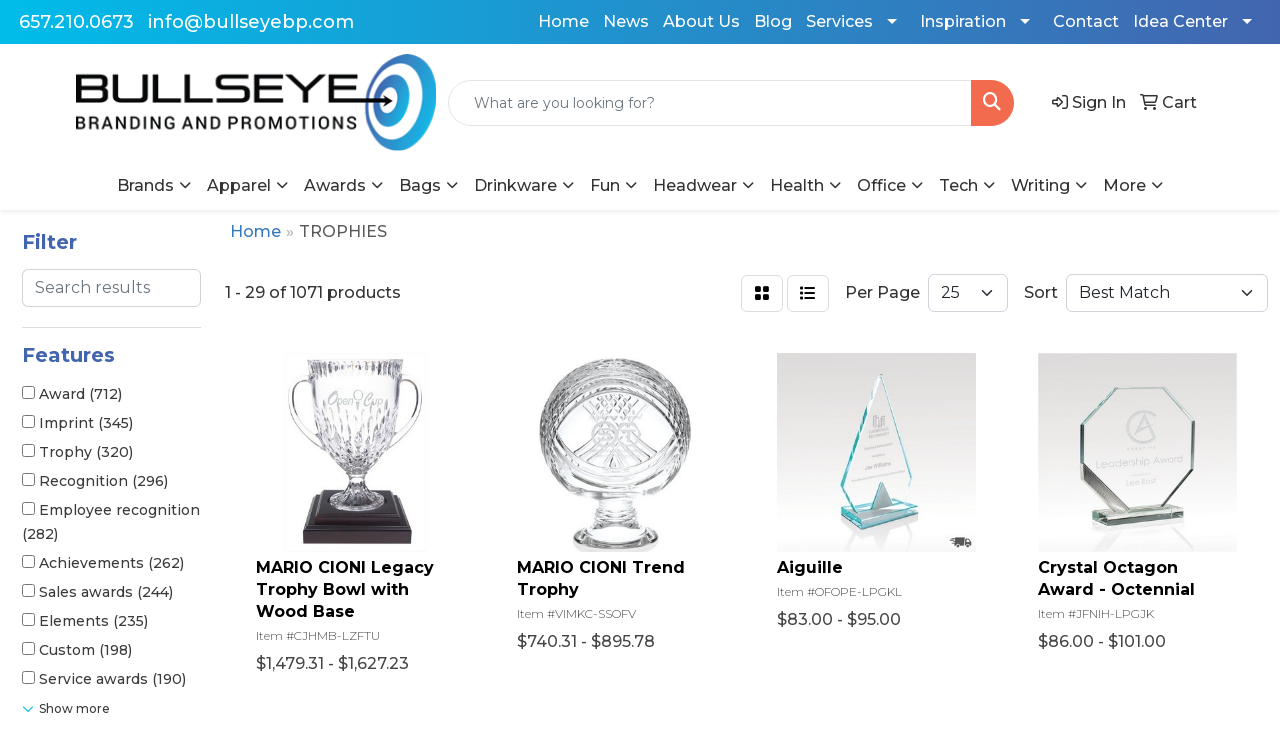

--- FILE ---
content_type: text/html
request_url: https://www.bullseyebp.com/ws/ws.dll/StartSrch?UID=5080&WENavID=21372729
body_size: 14651
content:
<!DOCTYPE html>
<html lang="en"><head>
<meta charset="utf-8">
<meta http-equiv="X-UA-Compatible" content="IE=edge">
<meta name="viewport" content="width=device-width, initial-scale=1">
<!-- The above 3 meta tags *must* come first in the head; any other head content must come *after* these tags -->


<link href="/distsite/styles/8/css/bootstrap.min.css" rel="stylesheet" />
<link href="https://fonts.googleapis.com/css?family=Open+Sans:400,600|Oswald:400,600" rel="stylesheet">
<link href="/distsite/styles/8/css/owl.carousel.min.css" rel="stylesheet">
<link href="/distsite/styles/8/css/nouislider.css" rel="stylesheet">
<!--<link href="/distsite/styles/8/css/menu.css" rel="stylesheet"/>-->
<link href="/distsite/styles/8/css/flexslider.css" rel="stylesheet">
<link href="/distsite/styles/8/css/all.min.css" rel="stylesheet">
<link href="/distsite/styles/8/css/slick/slick.css" rel="stylesheet"/>
<link href="/distsite/styles/8/css/lightbox/lightbox.css" rel="stylesheet"  />
<link href="/distsite/styles/8/css/yamm.css" rel="stylesheet" />
<!-- Custom styles for this theme -->
<link href="/we/we.dll/StyleSheet?UN=5080&Type=WETheme&TS=C45981.3463888889" rel="stylesheet">
<!-- Custom styles for this theme -->
<link href="/we/we.dll/StyleSheet?UN=5080&Type=WETheme-PS&TS=C45981.3463888889" rel="stylesheet">
<link href="https://fonts.googleapis.com/css2?family=Montserrat:ital,wght@0,100..900;1,100..900&family=Open+Sans:ital,wght@0,300..800;1,300..800&display=swap" rel="stylesheet">
<style>
body {color: #333 !important; font-family: "Montserrat", sans-serif; font-weight: 500;}
h1, h2, h3, h4, h5, h6 {font-family: "Montserrat", sans-serif; font-weight: 700 !important;}
#top-menu-wrap {background: linear-gradient(to right, #00BCE9, #4365AF);}
#header-contact a {color: #fff !important;}
#header-contact a:hover {color: #4365AF !important;}
#header-inner > div > div {align-items: center;}
.btn-default {border-radius: 40px; padding: 8px 30px; font-weight: 700 !important; font-size: 1.2em; border: 0; transition:transform .12s ease,opacity .12s ease;}
.btn-default:hover{transform:translateY(-1px);}
.pb-slider-item-btn {padding: 8px 30px;}
.blog-cols .pb-blog-img {max-width: unset; width: 100%; object-fit: cover;}
.blog-cols .pb-blog-item {padding: 0;}
#pb-carousel-0 .carousel-item {background-position: center center !important;}
.text-blue {color:#4365AF;}
.bg-blue {background-color: #4365AF;}
*[style*="100vw"] {width:100% !important;max-width:100% !important;overflow-x:hidden;}
html,body {overflow-x:hidden;}

#vizient-form .pb-form-field .form-check{display:inline-block;vertical-align:top;margin:0 .75rem .5rem 0;}
#vizient-form .pb-form-field .form-check-label{display:inline-flex;align-items:center;gap:.35rem;}
.anchor-nav .nav-link{color:#fff;opacity:.9;padding:.5rem .9rem;border-radius:.5rem;}
.anchor-nav .nav-link:hover{opacity:1;background:rgba(255,255,255,.12);}
.anchor-nav .nav-link.active{background:#fff;color:#0b1a2a;}
.anchor-nav .btn-default{margin-left:.25rem;}
.anchor-nav {background-color: #00000017;}
html{scroll-behavior:smooth;}
:target::before{content:"";display:block;height:80px;margin-top:-80px;}

.bg-brand{background:#0e5fd8;}
.icon-brand{color:#0e5fd8;}
.accordion-button:focus{box-shadow:none;}
.accordion-button:not(.collapsed){background:#f8f9fa;}

@media (min-width: 992px) {
.carousel-item {height: 600px;}
.carousel-caption {max-width:58%;margin-left:0;}
}
@media (min-width:1750px){
.carousel-caption {max-width:28%;margin-left:0;}
}
</style>

<!-- HTML5 shim and Respond.js for IE8 support of HTML5 elements and media queries -->
<!--[if lt IE 9]>
      <script src="https://oss.maxcdn.com/html5shiv/3.7.3/html5shiv.min.js"></script>
      <script src="https://oss.maxcdn.com/respond/1.4.2/respond.min.js"></script>
    <![endif]-->

</head>

<body style="background:#fff;">


  <!-- Slide-Out Menu -->
  <div id="filter-menu" class="filter-menu">
    <button id="close-menu" class="btn-close"></button>
    <div class="menu-content">
      
<aside class="filter-sidebar">



<div class="filter-section first">
	<h2>Filter</h2>
	 <div class="input-group mb-3">
	 <input type="text" style="border-right:0;" placeholder="Search results" class="form-control text-search-within-results" name="SearchWithinResults" value="" maxlength="100" onkeyup="HandleTextFilter(event);">
	  <label class="input-group-text" style="background-color:#fff;"><a  style="display:none;" href="javascript:void(0);" class="remove-filter" data-toggle="tooltip" title="Clear" onclick="ClearTextFilter();"><i class="far fa-times" aria-hidden="true"></i> <span class="fa-sr-only">x</span></a></label>
	</div>
</div>

<a href="javascript:void(0);" class="clear-filters"  style="display:none;" onclick="ClearDrillDown();">Clear all filters</a>

<div class="filter-section"  style="display:none;">
	<h2>Categories</h2>

	<div class="filter-list">

	 

		<!-- wrapper for more filters -->
        <div class="show-filter">

		</div><!-- showfilters -->

	</div>

		<a href="#" class="show-more"  style="display:none;" >Show more</a>
</div>


<div class="filter-section" >
	<h2>Features</h2>

		<div class="filter-list">

	  		<div class="checkbox"><label><input class="filtercheckbox" type="checkbox" name="2|Award" ><span> Award (712)</span></label></div><div class="checkbox"><label><input class="filtercheckbox" type="checkbox" name="2|Imprint" ><span> Imprint (345)</span></label></div><div class="checkbox"><label><input class="filtercheckbox" type="checkbox" name="2|Trophy" ><span> Trophy (320)</span></label></div><div class="checkbox"><label><input class="filtercheckbox" type="checkbox" name="2|Recognition" ><span> Recognition (296)</span></label></div><div class="checkbox"><label><input class="filtercheckbox" type="checkbox" name="2|Employee recognition" ><span> Employee recognition (282)</span></label></div><div class="checkbox"><label><input class="filtercheckbox" type="checkbox" name="2|Achievements" ><span> Achievements (262)</span></label></div><div class="checkbox"><label><input class="filtercheckbox" type="checkbox" name="2|Sales awards" ><span> Sales awards (244)</span></label></div><div class="checkbox"><label><input class="filtercheckbox" type="checkbox" name="2|Elements" ><span> Elements (235)</span></label></div><div class="checkbox"><label><input class="filtercheckbox" type="checkbox" name="2|Custom" ><span> Custom (198)</span></label></div><div class="checkbox"><label><input class="filtercheckbox" type="checkbox" name="2|Service awards" ><span> Service awards (190)</span></label></div><div class="show-filter"><div class="checkbox"><label><input class="filtercheckbox" type="checkbox" name="2|Event" ><span> Event (178)</span></label></div><div class="checkbox"><label><input class="filtercheckbox" type="checkbox" name="2|Customized" ><span> Customized (176)</span></label></div><div class="checkbox"><label><input class="filtercheckbox" type="checkbox" name="2|Anniversary" ><span> Anniversary (174)</span></label></div><div class="checkbox"><label><input class="filtercheckbox" type="checkbox" name="2|Business" ><span> Business (174)</span></label></div><div class="checkbox"><label><input class="filtercheckbox" type="checkbox" name="2|Advertise" ><span> Advertise (171)</span></label></div><div class="checkbox"><label><input class="filtercheckbox" type="checkbox" name="2|Brand" ><span> Brand (171)</span></label></div><div class="checkbox"><label><input class="filtercheckbox" type="checkbox" name="2|Company" ><span> Company (171)</span></label></div><div class="checkbox"><label><input class="filtercheckbox" type="checkbox" name="2|Office" ><span> Office (170)</span></label></div><div class="checkbox"><label><input class="filtercheckbox" type="checkbox" name="2|Promo" ><span> Promo (169)</span></label></div><div class="checkbox"><label><input class="filtercheckbox" type="checkbox" name="2|Transparent" ><span> Transparent (140)</span></label></div><div class="checkbox"><label><input class="filtercheckbox" type="checkbox" name="2|Acrylic awards" ><span> Acrylic awards (134)</span></label></div><div class="checkbox"><label><input class="filtercheckbox" type="checkbox" name="2|Custom awards" ><span> Custom awards (129)</span></label></div><div class="checkbox"><label><input class="filtercheckbox" type="checkbox" name="2|Wood awards" ><span> Wood awards (119)</span></label></div><div class="checkbox"><label><input class="filtercheckbox" type="checkbox" name="2|Safety award" ><span> Safety award (112)</span></label></div><div class="checkbox"><label><input class="filtercheckbox" type="checkbox" name="2|Glass" ><span> Glass (107)</span></label></div><div class="checkbox"><label><input class="filtercheckbox" type="checkbox" name="2|Self standing" ><span> Self standing (103)</span></label></div><div class="checkbox"><label><input class="filtercheckbox" type="checkbox" name="2|Achievement award" ><span> Achievement award (86)</span></label></div><div class="checkbox"><label><input class="filtercheckbox" type="checkbox" name="2|Round base" ><span> Round base (86)</span></label></div><div class="checkbox"><label><input class="filtercheckbox" type="checkbox" name="2|Recognition gift" ><span> Recognition gift (80)</span></label></div><div class="checkbox"><label><input class="filtercheckbox" type="checkbox" name="2|Recognition awards" ><span> Recognition awards (79)</span></label></div><div class="checkbox"><label><input class="filtercheckbox" type="checkbox" name="2|Trophie" ><span> Trophie (79)</span></label></div><div class="checkbox"><label><input class="filtercheckbox" type="checkbox" name="2|Award display" ><span> Award display (75)</span></label></div><div class="checkbox"><label><input class="filtercheckbox" type="checkbox" name="2|Glass award" ><span> Glass award (75)</span></label></div><div class="checkbox"><label><input class="filtercheckbox" type="checkbox" name="2|Desktop award" ><span> Desktop award (73)</span></label></div><div class="checkbox"><label><input class="filtercheckbox" type="checkbox" name="2|Desktop decoration" ><span> Desktop decoration (73)</span></label></div><div class="checkbox"><label><input class="filtercheckbox" type="checkbox" name="2|Desktop accessory" ><span> Desktop accessory (71)</span></label></div><div class="checkbox"><label><input class="filtercheckbox" type="checkbox" name="2|Achievement gift" ><span> Achievement gift (63)</span></label></div><div class="checkbox"><label><input class="filtercheckbox" type="checkbox" name="2|Wide mouth" ><span> Wide mouth (63)</span></label></div><div class="checkbox"><label><input class="filtercheckbox" type="checkbox" name="2|Full color awards" ><span> Full color awards (62)</span></label></div><div class="checkbox"><label><input class="filtercheckbox" type="checkbox" name="2|Star awards" ><span> Star awards (56)</span></label></div><div class="checkbox"><label><input class="filtercheckbox" type="checkbox" name="2|Acrylic" ><span> Acrylic (55)</span></label></div><div class="checkbox"><label><input class="filtercheckbox" type="checkbox" name="2|Accomplishment gift" ><span> Accomplishment gift (52)</span></label></div><div class="checkbox"><label><input class="filtercheckbox" type="checkbox" name="2|Metal" ><span> Metal (52)</span></label></div><div class="checkbox"><label><input class="filtercheckbox" type="checkbox" name="2|Clear acrylic award" ><span> Clear acrylic award (51)</span></label></div><div class="checkbox"><label><input class="filtercheckbox" type="checkbox" name="2|Service" ><span> Service (49)</span></label></div><div class="checkbox"><label><input class="filtercheckbox" type="checkbox" name="2|Digital print" ><span> Digital print (47)</span></label></div><div class="checkbox"><label><input class="filtercheckbox" type="checkbox" name="2|Employee" ><span> Employee (45)</span></label></div><div class="checkbox"><label><input class="filtercheckbox" type="checkbox" name="2|Metal awards" ><span> Metal awards (45)</span></label></div><div class="checkbox"><label><input class="filtercheckbox" type="checkbox" name="2|Round" ><span> Round (45)</span></label></div><div class="checkbox"><label><input class="filtercheckbox" type="checkbox" name="2|Bamboo awards" ><span> Bamboo awards (44)</span></label></div></div>

			<!-- wrapper for more filters -->
			<div class="show-filter">

			</div><!-- showfilters -->
 		</div>
		<a href="#" class="show-more"  >Show more</a>


</div>


<div class="filter-section" >
	<h2>Colors</h2>

		<div class="filter-list">

		  	<div class="checkbox"><label><input class="filtercheckbox" type="checkbox" name="1|Clear" ><span> Clear (262)</span></label></div><div class="checkbox"><label><input class="filtercheckbox" type="checkbox" name="1|Silver" ><span> Silver (56)</span></label></div><div class="checkbox"><label><input class="filtercheckbox" type="checkbox" name="1|Bamboo" ><span> Bamboo (44)</span></label></div><div class="checkbox"><label><input class="filtercheckbox" type="checkbox" name="1|Ebonywood" ><span> Ebonywood (43)</span></label></div><div class="checkbox"><label><input class="filtercheckbox" type="checkbox" name="1|Aluminum" ><span> Aluminum (39)</span></label></div><div class="checkbox"><label><input class="filtercheckbox" type="checkbox" name="1|Brown" ><span> Brown (37)</span></label></div><div class="checkbox"><label><input class="filtercheckbox" type="checkbox" name="1|Blue" ><span> Blue (32)</span></label></div><div class="checkbox"><label><input class="filtercheckbox" type="checkbox" name="1|Blue/clear" ><span> Blue/clear (29)</span></label></div><div class="checkbox"><label><input class="filtercheckbox" type="checkbox" name="1|Walnut" ><span> Walnut (29)</span></label></div><div class="checkbox"><label><input class="filtercheckbox" type="checkbox" name="1|Green" ><span> Green (27)</span></label></div><div class="show-filter"><div class="checkbox"><label><input class="filtercheckbox" type="checkbox" name="1|White" ><span> White (27)</span></label></div><div class="checkbox"><label><input class="filtercheckbox" type="checkbox" name="1|Black" ><span> Black (26)</span></label></div><div class="checkbox"><label><input class="filtercheckbox" type="checkbox" name="1|Silver/black" ><span> Silver/black (25)</span></label></div><div class="checkbox"><label><input class="filtercheckbox" type="checkbox" name="1|Red" ><span> Red (24)</span></label></div><div class="checkbox"><label><input class="filtercheckbox" type="checkbox" name="1|Clear/blue" ><span> Clear/blue (23)</span></label></div><div class="checkbox"><label><input class="filtercheckbox" type="checkbox" name="1|Pink" ><span> Pink (23)</span></label></div><div class="checkbox"><label><input class="filtercheckbox" type="checkbox" name="1|Gold/black" ><span> Gold/black (21)</span></label></div><div class="checkbox"><label><input class="filtercheckbox" type="checkbox" name="1|Purple" ><span> Purple (21)</span></label></div><div class="checkbox"><label><input class="filtercheckbox" type="checkbox" name="1|Clear/black" ><span> Clear/black (20)</span></label></div><div class="checkbox"><label><input class="filtercheckbox" type="checkbox" name="1|Navy" ><span> Navy (20)</span></label></div><div class="checkbox"><label><input class="filtercheckbox" type="checkbox" name="1|Clear/metal" ><span> Clear/metal (18)</span></label></div><div class="checkbox"><label><input class="filtercheckbox" type="checkbox" name="1|Black/clear" ><span> Black/clear (17)</span></label></div><div class="checkbox"><label><input class="filtercheckbox" type="checkbox" name="1|Gold/clear" ><span> Gold/clear (16)</span></label></div><div class="checkbox"><label><input class="filtercheckbox" type="checkbox" name="1|Gray" ><span> Gray (15)</span></label></div><div class="checkbox"><label><input class="filtercheckbox" type="checkbox" name="1|Black/blue" ><span> Black/blue (14)</span></label></div><div class="checkbox"><label><input class="filtercheckbox" type="checkbox" name="1|Black/red" ><span> Black/red (14)</span></label></div><div class="checkbox"><label><input class="filtercheckbox" type="checkbox" name="1|Gold" ><span> Gold (14)</span></label></div><div class="checkbox"><label><input class="filtercheckbox" type="checkbox" name="1|Clear/silver" ><span> Clear/silver (12)</span></label></div><div class="checkbox"><label><input class="filtercheckbox" type="checkbox" name="1|Multicolored" ><span> Multicolored (12)</span></label></div><div class="checkbox"><label><input class="filtercheckbox" type="checkbox" name="1|Clear/gold" ><span> Clear/gold (11)</span></label></div><div class="checkbox"><label><input class="filtercheckbox" type="checkbox" name="1|Brown / silver" ><span> Brown / silver (10)</span></label></div><div class="checkbox"><label><input class="filtercheckbox" type="checkbox" name="1|Yellow" ><span> Yellow (10)</span></label></div><div class="checkbox"><label><input class="filtercheckbox" type="checkbox" name="1|Blue/black" ><span> Blue/black (9)</span></label></div><div class="checkbox"><label><input class="filtercheckbox" type="checkbox" name="1|Olive" ><span> Olive (9)</span></label></div><div class="checkbox"><label><input class="filtercheckbox" type="checkbox" name="1|Clear / black" ><span> Clear / black (8)</span></label></div><div class="checkbox"><label><input class="filtercheckbox" type="checkbox" name="1|Clear/rosewood" ><span> Clear/rosewood (8)</span></label></div><div class="checkbox"><label><input class="filtercheckbox" type="checkbox" name="1|Clear/walnut" ><span> Clear/walnut (8)</span></label></div><div class="checkbox"><label><input class="filtercheckbox" type="checkbox" name="1|Red/clear" ><span> Red/clear (8)</span></label></div><div class="checkbox"><label><input class="filtercheckbox" type="checkbox" name="1|Teal" ><span> Teal (8)</span></label></div><div class="checkbox"><label><input class="filtercheckbox" type="checkbox" name="1|Gray / black" ><span> Gray / black (7)</span></label></div><div class="checkbox"><label><input class="filtercheckbox" type="checkbox" name="1|Green/clear" ><span> Green/clear (7)</span></label></div><div class="checkbox"><label><input class="filtercheckbox" type="checkbox" name="1|Antique gold/black" ><span> Antique gold/black (6)</span></label></div><div class="checkbox"><label><input class="filtercheckbox" type="checkbox" name="1|Brown / blue" ><span> Brown / blue (6)</span></label></div><div class="checkbox"><label><input class="filtercheckbox" type="checkbox" name="1|Brown / gold" ><span> Brown / gold (6)</span></label></div><div class="checkbox"><label><input class="filtercheckbox" type="checkbox" name="1|Brown / green" ><span> Brown / green (6)</span></label></div><div class="checkbox"><label><input class="filtercheckbox" type="checkbox" name="1|Brown / orange" ><span> Brown / orange (6)</span></label></div><div class="checkbox"><label><input class="filtercheckbox" type="checkbox" name="1|Brown / pink" ><span> Brown / pink (6)</span></label></div><div class="checkbox"><label><input class="filtercheckbox" type="checkbox" name="1|Brown / purple" ><span> Brown / purple (6)</span></label></div><div class="checkbox"><label><input class="filtercheckbox" type="checkbox" name="1|Brown / red" ><span> Brown / red (6)</span></label></div><div class="checkbox"><label><input class="filtercheckbox" type="checkbox" name="1|Brown / white" ><span> Brown / white (6)</span></label></div></div>


			<!-- wrapper for more filters -->
			<div class="show-filter">

			</div><!-- showfilters -->

		  </div>

		<a href="#" class="show-more"  >Show more</a>
</div>


<div class="filter-section"  >
	<h2>Price Range</h2>
	<div class="filter-price-wrap">
		<div class="filter-price-inner">
			<div class="input-group">
				<span class="input-group-text input-group-text-white">$</span>
				<input type="text" class="form-control form-control-sm filter-min-prices" name="min-prices" value="" placeholder="Min" onkeyup="HandlePriceFilter(event);">
			</div>
			<div class="input-group">
				<span class="input-group-text input-group-text-white">$</span>
				<input type="text" class="form-control form-control-sm filter-max-prices" name="max-prices" value="" placeholder="Max" onkeyup="HandlePriceFilter(event);">
			</div>
		</div>
		<a href="javascript:void(0)" onclick="SetPriceFilter();" ><i class="fa-solid fa-chevron-right"></i></a>
	</div>
</div>

<div class="filter-section"   >
	<h2>Quantity</h2>
	<div class="filter-price-wrap mb-2">
		<input type="text" class="form-control form-control-sm filter-quantity" value="" placeholder="Qty" onkeyup="HandleQuantityFilter(event);">
		<a href="javascript:void(0)" onclick="SetQuantityFilter();"><i class="fa-solid fa-chevron-right"></i></a>
	</div>
</div>




	</aside>

    </div>
</div>




	<div class="container-fluid">
		<div class="row">

			<div class="col-md-3 col-lg-2">
        <div class="d-none d-md-block">
          <div id="desktop-filter">
            
<aside class="filter-sidebar">



<div class="filter-section first">
	<h2>Filter</h2>
	 <div class="input-group mb-3">
	 <input type="text" style="border-right:0;" placeholder="Search results" class="form-control text-search-within-results" name="SearchWithinResults" value="" maxlength="100" onkeyup="HandleTextFilter(event);">
	  <label class="input-group-text" style="background-color:#fff;"><a  style="display:none;" href="javascript:void(0);" class="remove-filter" data-toggle="tooltip" title="Clear" onclick="ClearTextFilter();"><i class="far fa-times" aria-hidden="true"></i> <span class="fa-sr-only">x</span></a></label>
	</div>
</div>

<a href="javascript:void(0);" class="clear-filters"  style="display:none;" onclick="ClearDrillDown();">Clear all filters</a>

<div class="filter-section"  style="display:none;">
	<h2>Categories</h2>

	<div class="filter-list">

	 

		<!-- wrapper for more filters -->
        <div class="show-filter">

		</div><!-- showfilters -->

	</div>

		<a href="#" class="show-more"  style="display:none;" >Show more</a>
</div>


<div class="filter-section" >
	<h2>Features</h2>

		<div class="filter-list">

	  		<div class="checkbox"><label><input class="filtercheckbox" type="checkbox" name="2|Award" ><span> Award (712)</span></label></div><div class="checkbox"><label><input class="filtercheckbox" type="checkbox" name="2|Imprint" ><span> Imprint (345)</span></label></div><div class="checkbox"><label><input class="filtercheckbox" type="checkbox" name="2|Trophy" ><span> Trophy (320)</span></label></div><div class="checkbox"><label><input class="filtercheckbox" type="checkbox" name="2|Recognition" ><span> Recognition (296)</span></label></div><div class="checkbox"><label><input class="filtercheckbox" type="checkbox" name="2|Employee recognition" ><span> Employee recognition (282)</span></label></div><div class="checkbox"><label><input class="filtercheckbox" type="checkbox" name="2|Achievements" ><span> Achievements (262)</span></label></div><div class="checkbox"><label><input class="filtercheckbox" type="checkbox" name="2|Sales awards" ><span> Sales awards (244)</span></label></div><div class="checkbox"><label><input class="filtercheckbox" type="checkbox" name="2|Elements" ><span> Elements (235)</span></label></div><div class="checkbox"><label><input class="filtercheckbox" type="checkbox" name="2|Custom" ><span> Custom (198)</span></label></div><div class="checkbox"><label><input class="filtercheckbox" type="checkbox" name="2|Service awards" ><span> Service awards (190)</span></label></div><div class="show-filter"><div class="checkbox"><label><input class="filtercheckbox" type="checkbox" name="2|Event" ><span> Event (178)</span></label></div><div class="checkbox"><label><input class="filtercheckbox" type="checkbox" name="2|Customized" ><span> Customized (176)</span></label></div><div class="checkbox"><label><input class="filtercheckbox" type="checkbox" name="2|Anniversary" ><span> Anniversary (174)</span></label></div><div class="checkbox"><label><input class="filtercheckbox" type="checkbox" name="2|Business" ><span> Business (174)</span></label></div><div class="checkbox"><label><input class="filtercheckbox" type="checkbox" name="2|Advertise" ><span> Advertise (171)</span></label></div><div class="checkbox"><label><input class="filtercheckbox" type="checkbox" name="2|Brand" ><span> Brand (171)</span></label></div><div class="checkbox"><label><input class="filtercheckbox" type="checkbox" name="2|Company" ><span> Company (171)</span></label></div><div class="checkbox"><label><input class="filtercheckbox" type="checkbox" name="2|Office" ><span> Office (170)</span></label></div><div class="checkbox"><label><input class="filtercheckbox" type="checkbox" name="2|Promo" ><span> Promo (169)</span></label></div><div class="checkbox"><label><input class="filtercheckbox" type="checkbox" name="2|Transparent" ><span> Transparent (140)</span></label></div><div class="checkbox"><label><input class="filtercheckbox" type="checkbox" name="2|Acrylic awards" ><span> Acrylic awards (134)</span></label></div><div class="checkbox"><label><input class="filtercheckbox" type="checkbox" name="2|Custom awards" ><span> Custom awards (129)</span></label></div><div class="checkbox"><label><input class="filtercheckbox" type="checkbox" name="2|Wood awards" ><span> Wood awards (119)</span></label></div><div class="checkbox"><label><input class="filtercheckbox" type="checkbox" name="2|Safety award" ><span> Safety award (112)</span></label></div><div class="checkbox"><label><input class="filtercheckbox" type="checkbox" name="2|Glass" ><span> Glass (107)</span></label></div><div class="checkbox"><label><input class="filtercheckbox" type="checkbox" name="2|Self standing" ><span> Self standing (103)</span></label></div><div class="checkbox"><label><input class="filtercheckbox" type="checkbox" name="2|Achievement award" ><span> Achievement award (86)</span></label></div><div class="checkbox"><label><input class="filtercheckbox" type="checkbox" name="2|Round base" ><span> Round base (86)</span></label></div><div class="checkbox"><label><input class="filtercheckbox" type="checkbox" name="2|Recognition gift" ><span> Recognition gift (80)</span></label></div><div class="checkbox"><label><input class="filtercheckbox" type="checkbox" name="2|Recognition awards" ><span> Recognition awards (79)</span></label></div><div class="checkbox"><label><input class="filtercheckbox" type="checkbox" name="2|Trophie" ><span> Trophie (79)</span></label></div><div class="checkbox"><label><input class="filtercheckbox" type="checkbox" name="2|Award display" ><span> Award display (75)</span></label></div><div class="checkbox"><label><input class="filtercheckbox" type="checkbox" name="2|Glass award" ><span> Glass award (75)</span></label></div><div class="checkbox"><label><input class="filtercheckbox" type="checkbox" name="2|Desktop award" ><span> Desktop award (73)</span></label></div><div class="checkbox"><label><input class="filtercheckbox" type="checkbox" name="2|Desktop decoration" ><span> Desktop decoration (73)</span></label></div><div class="checkbox"><label><input class="filtercheckbox" type="checkbox" name="2|Desktop accessory" ><span> Desktop accessory (71)</span></label></div><div class="checkbox"><label><input class="filtercheckbox" type="checkbox" name="2|Achievement gift" ><span> Achievement gift (63)</span></label></div><div class="checkbox"><label><input class="filtercheckbox" type="checkbox" name="2|Wide mouth" ><span> Wide mouth (63)</span></label></div><div class="checkbox"><label><input class="filtercheckbox" type="checkbox" name="2|Full color awards" ><span> Full color awards (62)</span></label></div><div class="checkbox"><label><input class="filtercheckbox" type="checkbox" name="2|Star awards" ><span> Star awards (56)</span></label></div><div class="checkbox"><label><input class="filtercheckbox" type="checkbox" name="2|Acrylic" ><span> Acrylic (55)</span></label></div><div class="checkbox"><label><input class="filtercheckbox" type="checkbox" name="2|Accomplishment gift" ><span> Accomplishment gift (52)</span></label></div><div class="checkbox"><label><input class="filtercheckbox" type="checkbox" name="2|Metal" ><span> Metal (52)</span></label></div><div class="checkbox"><label><input class="filtercheckbox" type="checkbox" name="2|Clear acrylic award" ><span> Clear acrylic award (51)</span></label></div><div class="checkbox"><label><input class="filtercheckbox" type="checkbox" name="2|Service" ><span> Service (49)</span></label></div><div class="checkbox"><label><input class="filtercheckbox" type="checkbox" name="2|Digital print" ><span> Digital print (47)</span></label></div><div class="checkbox"><label><input class="filtercheckbox" type="checkbox" name="2|Employee" ><span> Employee (45)</span></label></div><div class="checkbox"><label><input class="filtercheckbox" type="checkbox" name="2|Metal awards" ><span> Metal awards (45)</span></label></div><div class="checkbox"><label><input class="filtercheckbox" type="checkbox" name="2|Round" ><span> Round (45)</span></label></div><div class="checkbox"><label><input class="filtercheckbox" type="checkbox" name="2|Bamboo awards" ><span> Bamboo awards (44)</span></label></div></div>

			<!-- wrapper for more filters -->
			<div class="show-filter">

			</div><!-- showfilters -->
 		</div>
		<a href="#" class="show-more"  >Show more</a>


</div>


<div class="filter-section" >
	<h2>Colors</h2>

		<div class="filter-list">

		  	<div class="checkbox"><label><input class="filtercheckbox" type="checkbox" name="1|Clear" ><span> Clear (262)</span></label></div><div class="checkbox"><label><input class="filtercheckbox" type="checkbox" name="1|Silver" ><span> Silver (56)</span></label></div><div class="checkbox"><label><input class="filtercheckbox" type="checkbox" name="1|Bamboo" ><span> Bamboo (44)</span></label></div><div class="checkbox"><label><input class="filtercheckbox" type="checkbox" name="1|Ebonywood" ><span> Ebonywood (43)</span></label></div><div class="checkbox"><label><input class="filtercheckbox" type="checkbox" name="1|Aluminum" ><span> Aluminum (39)</span></label></div><div class="checkbox"><label><input class="filtercheckbox" type="checkbox" name="1|Brown" ><span> Brown (37)</span></label></div><div class="checkbox"><label><input class="filtercheckbox" type="checkbox" name="1|Blue" ><span> Blue (32)</span></label></div><div class="checkbox"><label><input class="filtercheckbox" type="checkbox" name="1|Blue/clear" ><span> Blue/clear (29)</span></label></div><div class="checkbox"><label><input class="filtercheckbox" type="checkbox" name="1|Walnut" ><span> Walnut (29)</span></label></div><div class="checkbox"><label><input class="filtercheckbox" type="checkbox" name="1|Green" ><span> Green (27)</span></label></div><div class="show-filter"><div class="checkbox"><label><input class="filtercheckbox" type="checkbox" name="1|White" ><span> White (27)</span></label></div><div class="checkbox"><label><input class="filtercheckbox" type="checkbox" name="1|Black" ><span> Black (26)</span></label></div><div class="checkbox"><label><input class="filtercheckbox" type="checkbox" name="1|Silver/black" ><span> Silver/black (25)</span></label></div><div class="checkbox"><label><input class="filtercheckbox" type="checkbox" name="1|Red" ><span> Red (24)</span></label></div><div class="checkbox"><label><input class="filtercheckbox" type="checkbox" name="1|Clear/blue" ><span> Clear/blue (23)</span></label></div><div class="checkbox"><label><input class="filtercheckbox" type="checkbox" name="1|Pink" ><span> Pink (23)</span></label></div><div class="checkbox"><label><input class="filtercheckbox" type="checkbox" name="1|Gold/black" ><span> Gold/black (21)</span></label></div><div class="checkbox"><label><input class="filtercheckbox" type="checkbox" name="1|Purple" ><span> Purple (21)</span></label></div><div class="checkbox"><label><input class="filtercheckbox" type="checkbox" name="1|Clear/black" ><span> Clear/black (20)</span></label></div><div class="checkbox"><label><input class="filtercheckbox" type="checkbox" name="1|Navy" ><span> Navy (20)</span></label></div><div class="checkbox"><label><input class="filtercheckbox" type="checkbox" name="1|Clear/metal" ><span> Clear/metal (18)</span></label></div><div class="checkbox"><label><input class="filtercheckbox" type="checkbox" name="1|Black/clear" ><span> Black/clear (17)</span></label></div><div class="checkbox"><label><input class="filtercheckbox" type="checkbox" name="1|Gold/clear" ><span> Gold/clear (16)</span></label></div><div class="checkbox"><label><input class="filtercheckbox" type="checkbox" name="1|Gray" ><span> Gray (15)</span></label></div><div class="checkbox"><label><input class="filtercheckbox" type="checkbox" name="1|Black/blue" ><span> Black/blue (14)</span></label></div><div class="checkbox"><label><input class="filtercheckbox" type="checkbox" name="1|Black/red" ><span> Black/red (14)</span></label></div><div class="checkbox"><label><input class="filtercheckbox" type="checkbox" name="1|Gold" ><span> Gold (14)</span></label></div><div class="checkbox"><label><input class="filtercheckbox" type="checkbox" name="1|Clear/silver" ><span> Clear/silver (12)</span></label></div><div class="checkbox"><label><input class="filtercheckbox" type="checkbox" name="1|Multicolored" ><span> Multicolored (12)</span></label></div><div class="checkbox"><label><input class="filtercheckbox" type="checkbox" name="1|Clear/gold" ><span> Clear/gold (11)</span></label></div><div class="checkbox"><label><input class="filtercheckbox" type="checkbox" name="1|Brown / silver" ><span> Brown / silver (10)</span></label></div><div class="checkbox"><label><input class="filtercheckbox" type="checkbox" name="1|Yellow" ><span> Yellow (10)</span></label></div><div class="checkbox"><label><input class="filtercheckbox" type="checkbox" name="1|Blue/black" ><span> Blue/black (9)</span></label></div><div class="checkbox"><label><input class="filtercheckbox" type="checkbox" name="1|Olive" ><span> Olive (9)</span></label></div><div class="checkbox"><label><input class="filtercheckbox" type="checkbox" name="1|Clear / black" ><span> Clear / black (8)</span></label></div><div class="checkbox"><label><input class="filtercheckbox" type="checkbox" name="1|Clear/rosewood" ><span> Clear/rosewood (8)</span></label></div><div class="checkbox"><label><input class="filtercheckbox" type="checkbox" name="1|Clear/walnut" ><span> Clear/walnut (8)</span></label></div><div class="checkbox"><label><input class="filtercheckbox" type="checkbox" name="1|Red/clear" ><span> Red/clear (8)</span></label></div><div class="checkbox"><label><input class="filtercheckbox" type="checkbox" name="1|Teal" ><span> Teal (8)</span></label></div><div class="checkbox"><label><input class="filtercheckbox" type="checkbox" name="1|Gray / black" ><span> Gray / black (7)</span></label></div><div class="checkbox"><label><input class="filtercheckbox" type="checkbox" name="1|Green/clear" ><span> Green/clear (7)</span></label></div><div class="checkbox"><label><input class="filtercheckbox" type="checkbox" name="1|Antique gold/black" ><span> Antique gold/black (6)</span></label></div><div class="checkbox"><label><input class="filtercheckbox" type="checkbox" name="1|Brown / blue" ><span> Brown / blue (6)</span></label></div><div class="checkbox"><label><input class="filtercheckbox" type="checkbox" name="1|Brown / gold" ><span> Brown / gold (6)</span></label></div><div class="checkbox"><label><input class="filtercheckbox" type="checkbox" name="1|Brown / green" ><span> Brown / green (6)</span></label></div><div class="checkbox"><label><input class="filtercheckbox" type="checkbox" name="1|Brown / orange" ><span> Brown / orange (6)</span></label></div><div class="checkbox"><label><input class="filtercheckbox" type="checkbox" name="1|Brown / pink" ><span> Brown / pink (6)</span></label></div><div class="checkbox"><label><input class="filtercheckbox" type="checkbox" name="1|Brown / purple" ><span> Brown / purple (6)</span></label></div><div class="checkbox"><label><input class="filtercheckbox" type="checkbox" name="1|Brown / red" ><span> Brown / red (6)</span></label></div><div class="checkbox"><label><input class="filtercheckbox" type="checkbox" name="1|Brown / white" ><span> Brown / white (6)</span></label></div></div>


			<!-- wrapper for more filters -->
			<div class="show-filter">

			</div><!-- showfilters -->

		  </div>

		<a href="#" class="show-more"  >Show more</a>
</div>


<div class="filter-section"  >
	<h2>Price Range</h2>
	<div class="filter-price-wrap">
		<div class="filter-price-inner">
			<div class="input-group">
				<span class="input-group-text input-group-text-white">$</span>
				<input type="text" class="form-control form-control-sm filter-min-prices" name="min-prices" value="" placeholder="Min" onkeyup="HandlePriceFilter(event);">
			</div>
			<div class="input-group">
				<span class="input-group-text input-group-text-white">$</span>
				<input type="text" class="form-control form-control-sm filter-max-prices" name="max-prices" value="" placeholder="Max" onkeyup="HandlePriceFilter(event);">
			</div>
		</div>
		<a href="javascript:void(0)" onclick="SetPriceFilter();" ><i class="fa-solid fa-chevron-right"></i></a>
	</div>
</div>

<div class="filter-section"   >
	<h2>Quantity</h2>
	<div class="filter-price-wrap mb-2">
		<input type="text" class="form-control form-control-sm filter-quantity" value="" placeholder="Qty" onkeyup="HandleQuantityFilter(event);">
		<a href="javascript:void(0)" onclick="SetQuantityFilter();"><i class="fa-solid fa-chevron-right"></i></a>
	</div>
</div>




	</aside>

          </div>
        </div>
			</div>

			<div class="col-md-9 col-lg-10">
				

				<ol class="breadcrumb"  >
              		<li><a href="https://www.bullseyebp.com" target="_top">Home</a></li>
             	 	<li class="active">TROPHIES</li>
            	</ol>




				<div id="product-list-controls">

				
						<div class="d-flex align-items-center justify-content-between">
							<div class="d-none d-md-block me-3">
								1 - 29 of  1071 <span class="d-none d-lg-inline">products</span>
							</div>
					  
						  <!-- Right Aligned Controls -->
						  <div class="product-controls-right d-flex align-items-center">
       
              <button id="show-filter-button" class="btn btn-control d-block d-md-none"><i class="fa-solid fa-filter" aria-hidden="true"></i></button>

							
							<span class="me-3">
								<a href="/ws/ws.dll/StartSrch?UID=5080&WENavID=21372729&View=T&ST=25112720263251634664498006" class="btn btn-control grid" title="Change to Grid View"><i class="fa-solid fa-grid-2" aria-hidden="true"></i>  <span class="fa-sr-only">Grid</span></a>
								<a href="/ws/ws.dll/StartSrch?UID=5080&WENavID=21372729&View=L&ST=25112720263251634664498006" class="btn btn-control" title="Change to List View"><i class="fa-solid fa-list"></i> <span class="fa-sr-only">List</span></a>
							</span>
							
					  
							<!-- Number of Items Per Page -->
							<div class="me-2 d-none d-lg-block">
								<label>Per Page</label>
							</div>
							<div class="me-3 d-none d-md-block">
								<select class="form-select notranslate" onchange="GoToNewURL(this);" aria-label="Items per page">
									<option value="/ws/ws.dll/StartSrch?UID=5080&WENavID=21372729&ST=25112720263251634664498006&PPP=10" >10</option><option value="/ws/ws.dll/StartSrch?UID=5080&WENavID=21372729&ST=25112720263251634664498006&PPP=25" selected>25</option><option value="/ws/ws.dll/StartSrch?UID=5080&WENavID=21372729&ST=25112720263251634664498006&PPP=50" >50</option><option value="/ws/ws.dll/StartSrch?UID=5080&WENavID=21372729&ST=25112720263251634664498006&PPP=100" >100</option><option value="/ws/ws.dll/StartSrch?UID=5080&WENavID=21372729&ST=25112720263251634664498006&PPP=250" >250</option>
								
								</select>
							</div>
					  
							<!-- Sort By -->
							<div class="d-none d-lg-block me-2">
								<label>Sort</label>
							</div>
							<div>
								<select class="form-select" onchange="GoToNewURL(this);">
									<option value="/ws/ws.dll/StartSrch?UID=5080&WENavID=21372729&Sort=0">Best Match</option><option value="/ws/ws.dll/StartSrch?UID=5080&WENavID=21372729&Sort=3">Most Popular</option><option value="/ws/ws.dll/StartSrch?UID=5080&WENavID=21372729&Sort=1">Price (Low to High)</option><option value="/ws/ws.dll/StartSrch?UID=5080&WENavID=21372729&Sort=2">Price (High to Low)</option>
								 </select>
							</div>
						  </div>
						</div>

			  </div>

				<!-- Product Results List -->
				<ul class="thumbnail-list"><a name="0" href="#" alt="Item 0"></a>
<li>
 <a href="https://www.bullseyebp.com/p/CJHMB-LZFTU/mario-cioni-legacy-trophy-bowl-with-wood-base" target="_parent" alt="MARIO CIONI Legacy Trophy Bowl with Wood Base">
 <div class="pr-list-grid">
		<img class="img-responsive" src="/ws/ws.dll/QPic?SN=57550&P=355470030&I=0&PX=300" alt="MARIO CIONI Legacy Trophy Bowl with Wood Base">
		<p class="pr-name">MARIO CIONI Legacy Trophy Bowl with Wood Base</p>
		<div class="product-reviews"  style="display:none;">
			<div class="rating-stars">
			  <i class="fa-solid fa-star-sharp" aria-hidden="true"></i><i class="fa-solid fa-star-sharp" aria-hidden="true"></i><i class="fa-solid fa-star-sharp" aria-hidden="true"></i><i class="fa-solid fa-star-sharp" aria-hidden="true"></i><i class="fa-solid fa-star-sharp" aria-hidden="true"></i>
			</div>
			<span class="rating-count">(0)</span>
		</div>
		<p class="pr-number"  ><span class="notranslate">Item #CJHMB-LZFTU</span></p>
		<p class="pr-price"  ><span class="notranslate">$1,479.31</span> - <span class="notranslate">$1,627.23</span></p>
 </div>
 </a>
</li>
<a name="1" href="#" alt="Item 1"></a>
<li>
 <a href="https://www.bullseyebp.com/p/VIMKC-SSOFV/mario-cioni-trend-trophy" target="_parent" alt="MARIO CIONI Trend Trophy">
 <div class="pr-list-grid">
		<img class="img-responsive" src="/ws/ws.dll/QPic?SN=57550&P=178551551&I=0&PX=300" alt="MARIO CIONI Trend Trophy">
		<p class="pr-name">MARIO CIONI Trend Trophy</p>
		<div class="product-reviews"  style="display:none;">
			<div class="rating-stars">
			  <i class="fa-solid fa-star-sharp" aria-hidden="true"></i><i class="fa-solid fa-star-sharp" aria-hidden="true"></i><i class="fa-solid fa-star-sharp" aria-hidden="true"></i><i class="fa-solid fa-star-sharp" aria-hidden="true"></i><i class="fa-solid fa-star-sharp" aria-hidden="true"></i>
			</div>
			<span class="rating-count">(0)</span>
		</div>
		<p class="pr-number"  ><span class="notranslate">Item #VIMKC-SSOFV</span></p>
		<p class="pr-price"  ><span class="notranslate">$740.31</span> - <span class="notranslate">$895.78</span></p>
 </div>
 </a>
</li>
<a name="2" href="#" alt="Item 2"></a>
<li>
 <a href="https://www.bullseyebp.com/p/OFOPE-LPGKL/aiguille" target="_parent" alt="Aiguille">
 <div class="pr-list-grid">
		<img class="img-responsive" src="/ws/ws.dll/QPic?SN=50020&P=125294703&I=0&PX=300" alt="Aiguille">
		<p class="pr-name">Aiguille</p>
		<div class="product-reviews"  style="display:none;">
			<div class="rating-stars">
			  <i class="fa-solid fa-star-sharp" aria-hidden="true"></i><i class="fa-solid fa-star-sharp" aria-hidden="true"></i><i class="fa-solid fa-star-sharp" aria-hidden="true"></i><i class="fa-solid fa-star-sharp" aria-hidden="true"></i><i class="fa-solid fa-star-sharp" aria-hidden="true"></i>
			</div>
			<span class="rating-count">(0)</span>
		</div>
		<p class="pr-number"  ><span class="notranslate">Item #OFOPE-LPGKL</span></p>
		<p class="pr-price"  ><span class="notranslate">$83.00</span> - <span class="notranslate">$95.00</span></p>
 </div>
 </a>
</li>
<a name="3" href="#" alt="Item 3"></a>
<li>
 <a href="https://www.bullseyebp.com/p/JFNIH-LPGJK/crystal-octagon-award-octennial" target="_parent" alt="Crystal Octagon Award - Octennial">
 <div class="pr-list-grid">
		<img class="img-responsive" src="/ws/ws.dll/QPic?SN=50020&P=935294676&I=0&PX=300" alt="Crystal Octagon Award - Octennial">
		<p class="pr-name">Crystal Octagon Award - Octennial</p>
		<div class="product-reviews"  style="display:none;">
			<div class="rating-stars">
			  <i class="fa-solid fa-star-sharp" aria-hidden="true"></i><i class="fa-solid fa-star-sharp" aria-hidden="true"></i><i class="fa-solid fa-star-sharp" aria-hidden="true"></i><i class="fa-solid fa-star-sharp" aria-hidden="true"></i><i class="fa-solid fa-star-sharp" aria-hidden="true"></i>
			</div>
			<span class="rating-count">(0)</span>
		</div>
		<p class="pr-number"  ><span class="notranslate">Item #JFNIH-LPGJK</span></p>
		<p class="pr-price"  ><span class="notranslate">$86.00</span> - <span class="notranslate">$101.00</span></p>
 </div>
 </a>
</li>
<a name="4" href="#" alt="Item 4"></a>
<li>
 <a href="https://www.bullseyebp.com/p/IFNGK-LPGKH/lyon-sapphire-award" target="_parent" alt="Lyon Sapphire Award">
 <div class="pr-list-grid">
		<img class="img-responsive" src="/ws/ws.dll/QPic?SN=50020&P=195294699&I=0&PX=300" alt="Lyon Sapphire Award">
		<p class="pr-name">Lyon Sapphire Award</p>
		<div class="product-reviews"  style="display:none;">
			<div class="rating-stars">
			  <i class="fa-solid fa-star-sharp active" aria-hidden="true"></i><i class="fa-solid fa-star-sharp" aria-hidden="true"></i><i class="fa-solid fa-star-sharp" aria-hidden="true"></i><i class="fa-solid fa-star-sharp" aria-hidden="true"></i><i class="fa-solid fa-star-sharp" aria-hidden="true"></i>
			</div>
			<span class="rating-count">(1)</span>
		</div>
		<p class="pr-number"  ><span class="notranslate">Item #IFNGK-LPGKH</span></p>
		<p class="pr-price"  ><span class="notranslate">$87.00</span> - <span class="notranslate">$98.00</span></p>
 </div>
 </a>
</li>
<a name="5" href="#" alt="Item 5"></a>
<li>
 <a href="https://www.bullseyebp.com/p/UIKOB-KBFWW/stronghold" target="_parent" alt="Stronghold">
 <div class="pr-list-grid">
		<img class="img-responsive" src="/ws/ws.dll/QPic?SN=50020&P=954591310&I=0&PX=300" alt="Stronghold">
		<p class="pr-name">Stronghold</p>
		<div class="product-reviews"  style="display:none;">
			<div class="rating-stars">
			  <i class="fa-solid fa-star-sharp" aria-hidden="true"></i><i class="fa-solid fa-star-sharp" aria-hidden="true"></i><i class="fa-solid fa-star-sharp" aria-hidden="true"></i><i class="fa-solid fa-star-sharp" aria-hidden="true"></i><i class="fa-solid fa-star-sharp" aria-hidden="true"></i>
			</div>
			<span class="rating-count">(0)</span>
		</div>
		<p class="pr-number"  ><span class="notranslate">Item #UIKOB-KBFWW</span></p>
		<p class="pr-price"  ><span class="notranslate">$75.00</span> - <span class="notranslate">$84.00</span></p>
 </div>
 </a>
</li>
<a name="6" href="#" alt="Item 6"></a>
<li>
 <a href="https://www.bullseyebp.com/p/UJPOH-KZCLS/dynamic-metal-award-gravity" target="_parent" alt="Dynamic Metal Award - Gravity">
 <div class="pr-list-grid">
		<img class="img-responsive" src="/ws/ws.dll/QPic?SN=50020&P=575010816&I=0&PX=300" alt="Dynamic Metal Award - Gravity">
		<p class="pr-name">Dynamic Metal Award - Gravity</p>
		<div class="product-reviews"  style="display:none;">
			<div class="rating-stars">
			  <i class="fa-solid fa-star-sharp" aria-hidden="true"></i><i class="fa-solid fa-star-sharp" aria-hidden="true"></i><i class="fa-solid fa-star-sharp" aria-hidden="true"></i><i class="fa-solid fa-star-sharp" aria-hidden="true"></i><i class="fa-solid fa-star-sharp" aria-hidden="true"></i>
			</div>
			<span class="rating-count">(0)</span>
		</div>
		<p class="pr-number"  ><span class="notranslate">Item #UJPOH-KZCLS</span></p>
		<p class="pr-price"  ><span class="notranslate">$86.00</span> - <span class="notranslate">$104.00</span></p>
 </div>
 </a>
</li>
<a name="7" href="#" alt="Item 7"></a>
<li>
 <a href="https://www.bullseyebp.com/p/TFPGD-OQIXG/custom-cut-acrylic-100-series-9-x-11" target="_parent" alt="Custom Cut Acrylic: 100 Series - 9 x 11">
 <div class="pr-list-grid">
		<img class="img-responsive" src="/ws/ws.dll/QPic?SN=50020&P=116684892&I=0&PX=300" alt="Custom Cut Acrylic: 100 Series - 9 x 11">
		<p class="pr-name">Custom Cut Acrylic: 100 Series - 9 x 11</p>
		<div class="product-reviews"  style="display:none;">
			<div class="rating-stars">
			  <i class="fa-solid fa-star-sharp" aria-hidden="true"></i><i class="fa-solid fa-star-sharp" aria-hidden="true"></i><i class="fa-solid fa-star-sharp" aria-hidden="true"></i><i class="fa-solid fa-star-sharp" aria-hidden="true"></i><i class="fa-solid fa-star-sharp" aria-hidden="true"></i>
			</div>
			<span class="rating-count">(0)</span>
		</div>
		<p class="pr-number"  ><span class="notranslate">Item #TFPGD-OQIXG</span></p>
		<p class="pr-price"  ><span class="notranslate">$102.00</span> - <span class="notranslate">$124.00</span></p>
 </div>
 </a>
</li>
<a name="8" href="#" alt="Item 8"></a>
<li>
 <a href="https://www.bullseyebp.com/p/JGJNK-IPFPL/radiant-flash-10" target="_parent" alt="Radiant Flash - 10&quot;">
 <div class="pr-list-grid">
		<img class="img-responsive" src="/ws/ws.dll/QPic?SN=50020&P=963923229&I=0&PX=300" alt="Radiant Flash - 10&quot;">
		<p class="pr-name">Radiant Flash - 10&quot;</p>
		<div class="product-reviews"  style="display:none;">
			<div class="rating-stars">
			  <i class="fa-solid fa-star-sharp" aria-hidden="true"></i><i class="fa-solid fa-star-sharp" aria-hidden="true"></i><i class="fa-solid fa-star-sharp" aria-hidden="true"></i><i class="fa-solid fa-star-sharp" aria-hidden="true"></i><i class="fa-solid fa-star-sharp" aria-hidden="true"></i>
			</div>
			<span class="rating-count">(0)</span>
		</div>
		<p class="pr-number"  ><span class="notranslate">Item #JGJNK-IPFPL</span></p>
		<p class="pr-price"  ><span class="notranslate">$141.00</span> - <span class="notranslate">$174.00</span></p>
 </div>
 </a>
</li>
<a name="9" href="#" alt="Item 9"></a>
<li>
 <a href="https://www.bullseyebp.com/p/KFHNB-ODFJO/concerto-perpetual-award" target="_parent" alt="Concerto Perpetual Award">
 <div class="pr-list-grid">
		<img class="img-responsive" src="/ws/ws.dll/QPic?SN=50020&P=946454020&I=0&PX=300" alt="Concerto Perpetual Award">
		<p class="pr-name">Concerto Perpetual Award</p>
		<div class="product-reviews"  style="display:none;">
			<div class="rating-stars">
			  <i class="fa-solid fa-star-sharp" aria-hidden="true"></i><i class="fa-solid fa-star-sharp" aria-hidden="true"></i><i class="fa-solid fa-star-sharp" aria-hidden="true"></i><i class="fa-solid fa-star-sharp" aria-hidden="true"></i><i class="fa-solid fa-star-sharp" aria-hidden="true"></i>
			</div>
			<span class="rating-count">(0)</span>
		</div>
		<p class="pr-number"  ><span class="notranslate">Item #KFHNB-ODFJO</span></p>
		<p class="pr-price"  ><span class="notranslate">$141.00</span> - <span class="notranslate">$163.00</span></p>
 </div>
 </a>
</li>
<a name="10" href="#" alt="Item 10"></a>
<li>
 <a href="https://www.bullseyebp.com/p/OCMKF-JHCOW/divulgence-glass-award-11.5" target="_parent" alt="Divulgence Glass Award 11.5&quot;">
 <div class="pr-list-grid">
		<img class="img-responsive" src="/ws/ws.dll/QPic?SN=50020&P=964237554&I=0&PX=300" alt="Divulgence Glass Award 11.5&quot;">
		<p class="pr-name">Divulgence Glass Award 11.5&quot;</p>
		<div class="product-reviews"  style="display:none;">
			<div class="rating-stars">
			  <i class="fa-solid fa-star-sharp" aria-hidden="true"></i><i class="fa-solid fa-star-sharp" aria-hidden="true"></i><i class="fa-solid fa-star-sharp" aria-hidden="true"></i><i class="fa-solid fa-star-sharp" aria-hidden="true"></i><i class="fa-solid fa-star-sharp" aria-hidden="true"></i>
			</div>
			<span class="rating-count">(0)</span>
		</div>
		<p class="pr-number"  ><span class="notranslate">Item #OCMKF-JHCOW</span></p>
		<p class="pr-price"  ><span class="notranslate">$135.00</span> - <span class="notranslate">$163.00</span></p>
 </div>
 </a>
</li>
<a name="11" href="#" alt="Item 11"></a>
<li>
 <a href="https://www.bullseyebp.com/p/UHQPB-IPFCU/glass-award-diamond-mine" target="_parent" alt="Glass Award Diamond Mine">
 <div class="pr-list-grid">
		<img class="img-responsive" src="/ws/ws.dll/QPic?SN=50020&P=173922900&I=0&PX=300" alt="Glass Award Diamond Mine">
		<p class="pr-name">Glass Award Diamond Mine</p>
		<div class="product-reviews"  style="display:none;">
			<div class="rating-stars">
			  <i class="fa-solid fa-star-sharp" aria-hidden="true"></i><i class="fa-solid fa-star-sharp" aria-hidden="true"></i><i class="fa-solid fa-star-sharp" aria-hidden="true"></i><i class="fa-solid fa-star-sharp" aria-hidden="true"></i><i class="fa-solid fa-star-sharp" aria-hidden="true"></i>
			</div>
			<span class="rating-count">(0)</span>
		</div>
		<p class="pr-number"  ><span class="notranslate">Item #UHQPB-IPFCU</span></p>
		<p class="pr-price"  ><span class="notranslate">$179.00</span> - <span class="notranslate">$204.00</span></p>
 </div>
 </a>
</li>
<a name="12" href="#" alt="Item 12"></a>
<li>
 <a href="https://www.bullseyebp.com/p/PJPMB-JHWFM/vanderbilt-pedestal-cup-10" target="_parent" alt="Vanderbilt Pedestal Cup - 10&quot;">
 <div class="pr-list-grid">
		<img class="img-responsive" src="/ws/ws.dll/QPic?SN=50020&P=394250830&I=0&PX=300" alt="Vanderbilt Pedestal Cup - 10&quot;">
		<p class="pr-name">Vanderbilt Pedestal Cup - 10&quot;</p>
		<div class="product-reviews"  style="display:none;">
			<div class="rating-stars">
			  <i class="fa-solid fa-star-sharp" aria-hidden="true"></i><i class="fa-solid fa-star-sharp" aria-hidden="true"></i><i class="fa-solid fa-star-sharp" aria-hidden="true"></i><i class="fa-solid fa-star-sharp" aria-hidden="true"></i><i class="fa-solid fa-star-sharp" aria-hidden="true"></i>
			</div>
			<span class="rating-count">(0)</span>
		</div>
		<p class="pr-number"  ><span class="notranslate">Item #PJPMB-JHWFM</span></p>
		<p class="pr-price"  ><span class="notranslate">$264.00</span></p>
 </div>
 </a>
</li>
<a name="13" href="#" alt="Item 13"></a>
<li>
 <a href="https://www.bullseyebp.com/p/EGNJH-ODEVY/versatile-perpetual" target="_parent" alt="Versatile Perpetual">
 <div class="pr-list-grid">
		<img class="img-responsive" src="/ws/ws.dll/QPic?SN=50020&P=736453666&I=0&PX=300" alt="Versatile Perpetual">
		<p class="pr-name">Versatile Perpetual</p>
		<div class="product-reviews"  style="display:none;">
			<div class="rating-stars">
			  <i class="fa-solid fa-star-sharp" aria-hidden="true"></i><i class="fa-solid fa-star-sharp" aria-hidden="true"></i><i class="fa-solid fa-star-sharp" aria-hidden="true"></i><i class="fa-solid fa-star-sharp" aria-hidden="true"></i><i class="fa-solid fa-star-sharp" aria-hidden="true"></i>
			</div>
			<span class="rating-count">(0)</span>
		</div>
		<p class="pr-number"  ><span class="notranslate">Item #EGNJH-ODEVY</span></p>
		<p class="pr-price"  ><span class="notranslate">$156.00</span> - <span class="notranslate">$177.00</span></p>
 </div>
 </a>
</li>
<a name="14" href="#" alt="Item 14"></a>
<li>
 <a href="https://www.bullseyebp.com/p/BIQHH-PWAZY/eco-geo" target="_parent" alt="Eco-Geo">
 <div class="pr-list-grid">
		<img class="img-responsive" src="/ws/ws.dll/QPic?SN=50020&P=977241986&I=0&PX=300" alt="Eco-Geo">
		<p class="pr-name">Eco-Geo</p>
		<div class="product-reviews"  style="display:none;">
			<div class="rating-stars">
			  <i class="fa-solid fa-star-sharp" aria-hidden="true"></i><i class="fa-solid fa-star-sharp" aria-hidden="true"></i><i class="fa-solid fa-star-sharp" aria-hidden="true"></i><i class="fa-solid fa-star-sharp" aria-hidden="true"></i><i class="fa-solid fa-star-sharp" aria-hidden="true"></i>
			</div>
			<span class="rating-count">(0)</span>
		</div>
		<p class="pr-number"  ><span class="notranslate">Item #BIQHH-PWAZY</span></p>
		<p class="pr-price"  ><span class="notranslate">$13.00</span> - <span class="notranslate">$18.00</span></p>
 </div>
 </a>
</li>
<a name="15" href="#" alt="Item 15"></a>
<li>
 <a href="https://www.bullseyebp.com/p/EIHMI-QHYGJ/chrome-star-award-16-harmony" target="_parent" alt="Chrome Star Award 16&quot; - Harmony">
 <div class="pr-list-grid">
		<img class="img-responsive" src="/ws/ws.dll/QPic?SN=50020&P=187451037&I=0&PX=300" alt="Chrome Star Award 16&quot; - Harmony">
		<p class="pr-name">Chrome Star Award 16&quot; - Harmony</p>
		<div class="product-reviews"  style="display:none;">
			<div class="rating-stars">
			  <i class="fa-solid fa-star-sharp" aria-hidden="true"></i><i class="fa-solid fa-star-sharp" aria-hidden="true"></i><i class="fa-solid fa-star-sharp" aria-hidden="true"></i><i class="fa-solid fa-star-sharp" aria-hidden="true"></i><i class="fa-solid fa-star-sharp" aria-hidden="true"></i>
			</div>
			<span class="rating-count">(0)</span>
		</div>
		<p class="pr-number"  ><span class="notranslate">Item #EIHMI-QHYGJ</span></p>
		<p class="pr-price"  ><span class="notranslate">$230.00</span> - <span class="notranslate">$274.00</span></p>
 </div>
 </a>
</li>
<a name="16" href="#" alt="Item 16"></a>
<li>
 <a href="https://www.bullseyebp.com/p/DFQPC-OQIXP/custom-cut-acrylic-100-series-6-x-8" target="_parent" alt="Custom Cut Acrylic: 100 Series - 6 x 8">
 <div class="pr-list-grid">
		<img class="img-responsive" src="/ws/ws.dll/QPic?SN=50020&P=146684901&I=0&PX=300" alt="Custom Cut Acrylic: 100 Series - 6 x 8">
		<p class="pr-name">Custom Cut Acrylic: 100 Series - 6 x 8</p>
		<div class="product-reviews"  style="display:none;">
			<div class="rating-stars">
			  <i class="fa-solid fa-star-sharp" aria-hidden="true"></i><i class="fa-solid fa-star-sharp" aria-hidden="true"></i><i class="fa-solid fa-star-sharp" aria-hidden="true"></i><i class="fa-solid fa-star-sharp" aria-hidden="true"></i><i class="fa-solid fa-star-sharp" aria-hidden="true"></i>
			</div>
			<span class="rating-count">(0)</span>
		</div>
		<p class="pr-number"  ><span class="notranslate">Item #DFQPC-OQIXP</span></p>
		<p class="pr-price"  ><span class="notranslate">$68.00</span> - <span class="notranslate">$90.00</span></p>
 </div>
 </a>
</li>
<a name="17" href="#" alt="Item 17"></a>
<li>
 <a href="https://www.bullseyebp.com/p/DEJJH-PFEBQ/wood--aluminum-award-converge" target="_parent" alt="Wood &amp; Aluminum Award - Converge">
 <div class="pr-list-grid">
		<img class="img-responsive" src="/ws/ws.dll/QPic?SN=50020&P=746945266&I=0&PX=300" alt="Wood &amp; Aluminum Award - Converge">
		<p class="pr-name">Wood &amp; Aluminum Award - Converge</p>
		<div class="product-reviews"  style="display:none;">
			<div class="rating-stars">
			  <i class="fa-solid fa-star-sharp" aria-hidden="true"></i><i class="fa-solid fa-star-sharp" aria-hidden="true"></i><i class="fa-solid fa-star-sharp" aria-hidden="true"></i><i class="fa-solid fa-star-sharp" aria-hidden="true"></i><i class="fa-solid fa-star-sharp" aria-hidden="true"></i>
			</div>
			<span class="rating-count">(0)</span>
		</div>
		<p class="pr-number"  ><span class="notranslate">Item #DEJJH-PFEBQ</span></p>
		<p class="pr-price"  ><span class="notranslate">$68.00</span> - <span class="notranslate">$80.00</span></p>
 </div>
 </a>
</li>
<a name="18" href="#" alt="Item 18"></a>
<li>
 <a href="https://www.bullseyebp.com/p/VJLKE-ODACJ/umbra" target="_parent" alt="Umbra">
 <div class="pr-list-grid">
		<img class="img-responsive" src="/ws/ws.dll/QPic?SN=50020&P=716450453&I=0&PX=300" alt="Umbra">
		<p class="pr-name">Umbra</p>
		<div class="product-reviews"  style="display:none;">
			<div class="rating-stars">
			  <i class="fa-solid fa-star-sharp" aria-hidden="true"></i><i class="fa-solid fa-star-sharp" aria-hidden="true"></i><i class="fa-solid fa-star-sharp" aria-hidden="true"></i><i class="fa-solid fa-star-sharp" aria-hidden="true"></i><i class="fa-solid fa-star-sharp" aria-hidden="true"></i>
			</div>
			<span class="rating-count">(0)</span>
		</div>
		<p class="pr-number"  ><span class="notranslate">Item #VJLKE-ODACJ</span></p>
		<p class="pr-price"  ><span class="notranslate">$137.00</span> - <span class="notranslate">$161.00</span></p>
 </div>
 </a>
</li>
<a name="19" href="#" alt="Item 19"></a>
<li>
 <a href="https://www.bullseyebp.com/p/EJOOH-PQVZO/umbra" target="_parent" alt="Umbra">
 <div class="pr-list-grid">
		<img class="img-responsive" src="/ws/ws.dll/QPic?SN=50020&P=507150716&I=0&PX=300" alt="Umbra">
		<p class="pr-name">Umbra</p>
		<div class="product-reviews"  style="display:none;">
			<div class="rating-stars">
			  <i class="fa-solid fa-star-sharp" aria-hidden="true"></i><i class="fa-solid fa-star-sharp" aria-hidden="true"></i><i class="fa-solid fa-star-sharp" aria-hidden="true"></i><i class="fa-solid fa-star-sharp" aria-hidden="true"></i><i class="fa-solid fa-star-sharp" aria-hidden="true"></i>
			</div>
			<span class="rating-count">(0)</span>
		</div>
		<p class="pr-number"  ><span class="notranslate">Item #EJOOH-PQVZO</span></p>
		<p class="pr-price"  ><span class="notranslate">$137.00</span> - <span class="notranslate">$161.00</span></p>
 </div>
 </a>
</li>
<a name="20" href="#" alt="Item 20"></a>
<li>
 <a href="https://www.bullseyebp.com/p/UCHMB-PGZBI/golden-jolt" target="_parent" alt="Golden Jolt">
 <div class="pr-list-grid">
		<img class="img-responsive" src="/ws/ws.dll/QPic?SN=50020&P=716977030&I=0&PX=300" alt="Golden Jolt">
		<p class="pr-name">Golden Jolt</p>
		<div class="product-reviews"  style="display:none;">
			<div class="rating-stars">
			  <i class="fa-solid fa-star-sharp" aria-hidden="true"></i><i class="fa-solid fa-star-sharp" aria-hidden="true"></i><i class="fa-solid fa-star-sharp" aria-hidden="true"></i><i class="fa-solid fa-star-sharp" aria-hidden="true"></i><i class="fa-solid fa-star-sharp" aria-hidden="true"></i>
			</div>
			<span class="rating-count">(0)</span>
		</div>
		<p class="pr-number"  ><span class="notranslate">Item #UCHMB-PGZBI</span></p>
		<p class="pr-price"  ><span class="notranslate">$304.00</span> - <span class="notranslate">$315.00</span></p>
 </div>
 </a>
</li>
<a name="21" href="#" alt="Item 21"></a>
<li>
 <a href="https://www.bullseyebp.com/p/CDJPG-PGXVP/endeavour-award-12" target="_parent" alt="Endeavour Award 12&quot;">
 <div class="pr-list-grid">
		<img class="img-responsive" src="/ws/ws.dll/QPic?SN=50020&P=596976205&I=0&PX=300" alt="Endeavour Award 12&quot;">
		<p class="pr-name">Endeavour Award 12&quot;</p>
		<div class="product-reviews"  style="display:none;">
			<div class="rating-stars">
			  <i class="fa-solid fa-star-sharp" aria-hidden="true"></i><i class="fa-solid fa-star-sharp" aria-hidden="true"></i><i class="fa-solid fa-star-sharp" aria-hidden="true"></i><i class="fa-solid fa-star-sharp" aria-hidden="true"></i><i class="fa-solid fa-star-sharp" aria-hidden="true"></i>
			</div>
			<span class="rating-count">(0)</span>
		</div>
		<p class="pr-number"  ><span class="notranslate">Item #CDJPG-PGXVP</span></p>
		<p class="pr-price"  ><span class="notranslate">$170.00</span> - <span class="notranslate">$179.00</span></p>
 </div>
 </a>
</li>
<a name="22" href="#" alt="Item 22"></a>
<li>
 <a href="https://www.bullseyebp.com/p/GGPOH-ODFBS/release-perpetual" target="_parent" alt="Release Perpetual">
 <div class="pr-list-grid">
		<img class="img-responsive" src="/ws/ws.dll/QPic?SN=50020&P=586453816&I=0&PX=300" alt="Release Perpetual">
		<p class="pr-name">Release Perpetual</p>
		<div class="product-reviews"  style="display:none;">
			<div class="rating-stars">
			  <i class="fa-solid fa-star-sharp" aria-hidden="true"></i><i class="fa-solid fa-star-sharp" aria-hidden="true"></i><i class="fa-solid fa-star-sharp" aria-hidden="true"></i><i class="fa-solid fa-star-sharp" aria-hidden="true"></i><i class="fa-solid fa-star-sharp" aria-hidden="true"></i>
			</div>
			<span class="rating-count">(0)</span>
		</div>
		<p class="pr-number"  ><span class="notranslate">Item #GGPOH-ODFBS</span></p>
		<p class="pr-price"  ><span class="notranslate">$140.00</span> - <span class="notranslate">$158.00</span></p>
 </div>
 </a>
</li>
<a name="23" href="#" alt="Item 23"></a>
<li>
 <a href="https://www.bullseyebp.com/p/TEQGC-NMGMX/magnetism-award" target="_parent" alt="Magnetism Award">
 <div class="pr-list-grid">
		<img class="img-responsive" src="/ws/ws.dll/QPic?SN=50020&P=996155991&I=0&PX=300" alt="Magnetism Award">
		<p class="pr-name">Magnetism Award</p>
		<div class="product-reviews"  style="display:none;">
			<div class="rating-stars">
			  <i class="fa-solid fa-star-sharp" aria-hidden="true"></i><i class="fa-solid fa-star-sharp" aria-hidden="true"></i><i class="fa-solid fa-star-sharp" aria-hidden="true"></i><i class="fa-solid fa-star-sharp" aria-hidden="true"></i><i class="fa-solid fa-star-sharp" aria-hidden="true"></i>
			</div>
			<span class="rating-count">(0)</span>
		</div>
		<p class="pr-number"  ><span class="notranslate">Item #TEQGC-NMGMX</span></p>
		<p class="pr-price"  ><span class="notranslate">$166.00</span> - <span class="notranslate">$198.00</span></p>
 </div>
 </a>
</li>
<a name="24" href="#" alt="Item 24"></a>
<li>
 <a href="https://www.bullseyebp.com/p/CEJIC-PFEBV/wood--aluminum-award-high-rise-11" target="_parent" alt="Wood &amp; Aluminum Award - High Rise 11&quot;">
 <div class="pr-list-grid">
		<img class="img-responsive" src="/ws/ws.dll/QPic?SN=50020&P=776945271&I=0&PX=300" alt="Wood &amp; Aluminum Award - High Rise 11&quot;">
		<p class="pr-name">Wood &amp; Aluminum Award - High Rise 11&quot;</p>
		<div class="product-reviews"  style="display:none;">
			<div class="rating-stars">
			  <i class="fa-solid fa-star-sharp" aria-hidden="true"></i><i class="fa-solid fa-star-sharp" aria-hidden="true"></i><i class="fa-solid fa-star-sharp" aria-hidden="true"></i><i class="fa-solid fa-star-sharp" aria-hidden="true"></i><i class="fa-solid fa-star-sharp" aria-hidden="true"></i>
			</div>
			<span class="rating-count">(0)</span>
		</div>
		<p class="pr-number"  ><span class="notranslate">Item #CEJIC-PFEBV</span></p>
		<p class="pr-price"  ><span class="notranslate">$118.00</span> - <span class="notranslate">$137.00</span></p>
 </div>
 </a>
</li>
<a name="25" href="#" alt="Item 25"></a>
<li>
 <a href="https://www.bullseyebp.com/p/BJONH-JHWBM/trophy-cup-12-york" target="_parent" alt="Trophy Cup 12&quot; York">
 <div class="pr-list-grid">
		<img class="img-responsive" src="/ws/ws.dll/QPic?SN=50020&P=364250726&I=0&PX=300" alt="Trophy Cup 12&quot; York">
		<p class="pr-name">Trophy Cup 12&quot; York</p>
		<div class="product-reviews"  style="display:none;">
			<div class="rating-stars">
			  <i class="fa-solid fa-star-sharp" aria-hidden="true"></i><i class="fa-solid fa-star-sharp" aria-hidden="true"></i><i class="fa-solid fa-star-sharp" aria-hidden="true"></i><i class="fa-solid fa-star-sharp" aria-hidden="true"></i><i class="fa-solid fa-star-sharp" aria-hidden="true"></i>
			</div>
			<span class="rating-count">(0)</span>
		</div>
		<p class="pr-number"  ><span class="notranslate">Item #BJONH-JHWBM</span></p>
		<p class="pr-price"  ><span class="notranslate">$468.00</span></p>
 </div>
 </a>
</li>
<a name="26" href="#" alt="Item 26"></a>
<li>
 <a href="https://www.bullseyebp.com/p/BAIPI-MHDMX/wood-metal-award-vertex" target="_parent" alt="Wood Metal Award - Vertex">
 <div class="pr-list-grid">
		<img class="img-responsive" src="/ws/ws.dll/QPic?SN=50020&P=795609107&I=0&PX=300" alt="Wood Metal Award - Vertex">
		<p class="pr-name">Wood Metal Award - Vertex</p>
		<div class="product-reviews"  style="display:none;">
			<div class="rating-stars">
			  <i class="fa-solid fa-star-sharp" aria-hidden="true"></i><i class="fa-solid fa-star-sharp" aria-hidden="true"></i><i class="fa-solid fa-star-sharp" aria-hidden="true"></i><i class="fa-solid fa-star-sharp" aria-hidden="true"></i><i class="fa-solid fa-star-sharp" aria-hidden="true"></i>
			</div>
			<span class="rating-count">(0)</span>
		</div>
		<p class="pr-number"  ><span class="notranslate">Item #BAIPI-MHDMX</span></p>
		<p class="pr-price"  ><span class="notranslate">$151.00</span> - <span class="notranslate">$186.00</span></p>
 </div>
 </a>
</li>
<a name="27" href="#" alt="Item 27"></a>
<li>
 <a href="https://www.bullseyebp.com/p/PHKGC-PYITZ/wool-360-award" target="_parent" alt="Wool 360 Award">
 <div class="pr-list-grid">
		<img class="img-responsive" src="/ws/ws.dll/QPic?SN=50020&P=137282391&I=0&PX=300" alt="Wool 360 Award">
		<p class="pr-name">Wool 360 Award</p>
		<div class="product-reviews"  style="display:none;">
			<div class="rating-stars">
			  <i class="fa-solid fa-star-sharp" aria-hidden="true"></i><i class="fa-solid fa-star-sharp" aria-hidden="true"></i><i class="fa-solid fa-star-sharp" aria-hidden="true"></i><i class="fa-solid fa-star-sharp" aria-hidden="true"></i><i class="fa-solid fa-star-sharp" aria-hidden="true"></i>
			</div>
			<span class="rating-count">(0)</span>
		</div>
		<p class="pr-number"  ><span class="notranslate">Item #PHKGC-PYITZ</span></p>
		<p class="pr-price"  ><span class="notranslate">$75.00</span> - <span class="notranslate">$84.00</span></p>
 </div>
 </a>
</li>
</ul>

			    <ul class="pagination center">
						  <!--
                          <li class="page-item">
                            <a class="page-link" href="#" aria-label="Previous">
                              <span aria-hidden="true">&laquo;</span>
                            </a>
                          </li>
						  -->
							<li class="page-item active"><a class="page-link" href="/ws/ws.dll/StartSrch?UID=5080&WENavID=21372729&ST=25112720263251634664498006&Start=0" title="Page 1" onMouseOver="window.status='Page 1';return true;" onMouseOut="window.status='';return true;"><span class="notranslate">1<span></a></li><li class="page-item"><a class="page-link" href="/ws/ws.dll/StartSrch?UID=5080&WENavID=21372729&ST=25112720263251634664498006&Start=28" title="Page 2" onMouseOver="window.status='Page 2';return true;" onMouseOut="window.status='';return true;"><span class="notranslate">2<span></a></li><li class="page-item"><a class="page-link" href="/ws/ws.dll/StartSrch?UID=5080&WENavID=21372729&ST=25112720263251634664498006&Start=56" title="Page 3" onMouseOver="window.status='Page 3';return true;" onMouseOut="window.status='';return true;"><span class="notranslate">3<span></a></li><li class="page-item"><a class="page-link" href="/ws/ws.dll/StartSrch?UID=5080&WENavID=21372729&ST=25112720263251634664498006&Start=84" title="Page 4" onMouseOver="window.status='Page 4';return true;" onMouseOut="window.status='';return true;"><span class="notranslate">4<span></a></li><li class="page-item"><a class="page-link" href="/ws/ws.dll/StartSrch?UID=5080&WENavID=21372729&ST=25112720263251634664498006&Start=112" title="Page 5" onMouseOver="window.status='Page 5';return true;" onMouseOut="window.status='';return true;"><span class="notranslate">5<span></a></li>
						  
                          <li class="page-item">
                            <a class="page-link" href="/ws/ws.dll/StartSrch?UID=5080&WENavID=21372729&Start=28&ST=25112720263251634664498006" aria-label="Next">
                              <span aria-hidden="true">&raquo;</span>
                            </a>
                          </li>
						  
							  </ul>

			</div>
		</div><!-- row -->

		<div class="row">
            <div class="col-12">
                <!-- Custom footer -->
                <p><font face="Tahoma" size="2"><p>Order total does not include screen/setup and freight. Additional charges may be needed for artwork revisions, proofs, or PMS color matches. Pricing and products are also subject to availability. We will contact you if product is unavailable with an alternative selection. You will be contacted personally before any order is placed to confirm your order. Our mission is to make your promotion the best it can be! We want you to get your products on time and at the best possible price!</p></font></p>
            </div>
        </div>

	</div><!-- conatiner fluid -->


	<!-- Bootstrap core JavaScript
    ================================================== -->
    <!-- Placed at the end of the document so the pages load faster -->
    <script src="/distsite/styles/8/js/jquery.min.js"></script>
    <script src="/distsite/styles/8/js/bootstrap.min.js"></script>
   <script src="/distsite/styles/8/js/custom.js"></script>

	<!-- iFrame Resizer -->
	<script src="/js/iframeResizer.contentWindow.min.js"></script>
	<script src="/js/IFrameUtils.js?20150930"></script> <!-- For custom iframe integration functions (not resizing) -->
	<script>ScrollParentToTop();</script>

	



<!-- Custom - This page only -->
<script>

$(document).ready(function () {
    const $menuButton = $("#show-filter-button");
    const $closeMenuButton = $("#close-menu");
    const $slideMenu = $("#filter-menu");

    // open
    $menuButton.on("click", function (e) {
        e.stopPropagation(); 
        $slideMenu.addClass("open");
    });

    // close
    $closeMenuButton.on("click", function (e) {
        e.stopPropagation(); 
        $slideMenu.removeClass("open");
    });

    // clicking outside
    $(document).on("click", function (e) {
        if (!$slideMenu.is(e.target) && $slideMenu.has(e.target).length === 0) {
            $slideMenu.removeClass("open");
        }
    });

    // prevent click inside the menu from closing it
    $slideMenu.on("click", function (e) {
        e.stopPropagation();
    });
});


$(document).ready(function() {

	
var tooltipTriggerList = [].slice.call(document.querySelectorAll('[data-bs-toggle="tooltip"]'))
var tooltipList = tooltipTriggerList.map(function (tooltipTriggerEl) {
  return new bootstrap.Tooltip(tooltipTriggerEl, {
    'container': 'body'
  })
})


	
 // Filter Sidebar
 $(".show-filter").hide();
 $(".show-more").click(function (e) {
  e.preventDefault();
  $(this).siblings(".filter-list").find(".show-filter").slideToggle(400);
  $(this).toggleClass("show");
  $(this).text() === 'Show more' ? $(this).text('Show less') : $(this).text('Show more');
 });
 
   
});

// Drill-down filter check event
$(".filtercheckbox").click(function() {
  var checkboxid=this.name;
  var checkboxval=this.checked ? '1' : '0';
  GetRequestFromService('/ws/ws.dll/PSSearchFilterEdit?UID=5080&ST=25112720263251634664498006&ID='+encodeURIComponent(checkboxid)+'&Val='+checkboxval);
  ReloadSearchResults();
});

function ClearDrillDown()
{
  $('.text-search-within-results').val('');
  GetRequestFromService('/ws/ws.dll/PSSearchFilterEdit?UID=5080&ST=25112720263251634664498006&Clear=1');
  ReloadSearchResults();
}

function SetPriceFilter()
{
  var low;
  var hi;
  if ($('#filter-menu').hasClass('open')) {
    low = $('#filter-menu .filter-min-prices').val().trim();
    hi = $('#filter-menu .filter-max-prices').val().trim();
  } else {
    low = $('#desktop-filter .filter-min-prices').val().trim();
    hi = $('#desktop-filter .filter-max-prices').val().trim();
  }
  GetRequestFromService('/ws/ws.dll/PSSearchFilterEdit?UID=5080&ST=25112720263251634664498006&ID=3&LowPrc='+low+'&HiPrc='+hi);
  ReloadSearchResults();
}

function SetQuantityFilter()
{
  var qty;
  if ($('#filter-menu').hasClass('open')) {
    qty = $('#filter-menu .filter-quantity').val().trim();
  } else {
    qty = $('#desktop-filter .filter-quantity').val().trim();
  }
  GetRequestFromService('/ws/ws.dll/PSSearchFilterEdit?UID=5080&ST=25112720263251634664498006&ID=4&Qty='+qty);
  ReloadSearchResults();
}

function ReloadSearchResults(textsearch)
{
  var searchText;
  var url = '/ws/ws.dll/StartSrch?UID=5080&ST=25112720263251634664498006&Sort=&View=';
  var newUrl = new URL(url, window.location.origin);

  if ($('#filter-menu').hasClass('open')) {
    searchText = $('#filter-menu .text-search-within-results').val().trim();
  } else {
    searchText = $('#desktop-filter .text-search-within-results').val().trim();
  }

  if (searchText) {
    newUrl.searchParams.set('tf', searchText);
  }

  window.location.href = newUrl.toString();
}

function GoToNewURL(entered)
{
	to=entered.options[entered.selectedIndex].value;
	if (to>"") {
		location=to;
		entered.selectedIndex=0;
	}
}

function PostAdStatToService(AdID, Type)
{
  var URL = '/we/we.dll/AdStat?AdID='+ AdID + '&Type=' +Type;

  // Try using sendBeacon.  Some browsers may block this.
  if (navigator && navigator.sendBeacon) {
      navigator.sendBeacon(URL);
  }
  else {
    // Fall back to this method if sendBeacon is not supported
    // Note: must be synchronous - o/w page unlads before it's called
    // This will not work on Chrome though (which is why we use sendBeacon)
    GetRequestFromService(URL);
  }
}

function HandleTextFilter(e)
{
  if (e.key != 'Enter') return;

  e.preventDefault();
  ReloadSearchResults();
}

function ClearTextFilter()
{
  $('.text-search-within-results').val('');
  ReloadSearchResults();
}

function HandlePriceFilter(e)
{
  if (e.key != 'Enter') return;

  e.preventDefault();
  SetPriceFilter();
}

function HandleQuantityFilter(e)
{
  if (e.key != 'Enter') return;

  e.preventDefault();
  SetQuantityFilter();
}

</script>
<!-- End custom -->



</body>
</html>


--- FILE ---
content_type: text/javascript
request_url: https://secure.leadforensics.com/js/99022.js
body_size: -61
content:
// /js/99022.js